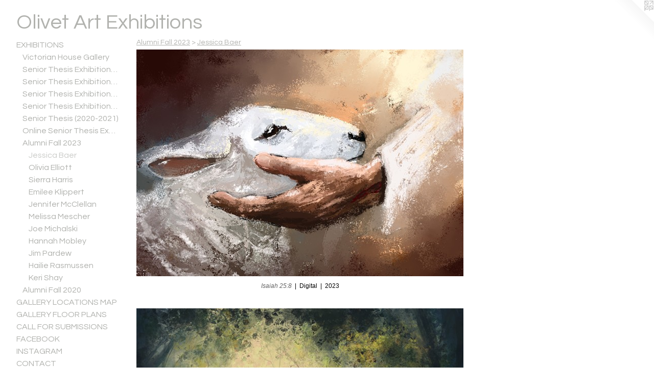

--- FILE ---
content_type: text/html;charset=utf-8
request_url: https://olivetartexhibitions.com/section/525133-Jessica%20Baer.html
body_size: 7301
content:
<!doctype html><html class="no-js p-section mobile-title-align--center has-mobile-menu-icon--left l-generic mobile-menu-align--center p-gallery "><head><meta charset="utf-8" /><meta content="IE=edge" http-equiv="X-UA-Compatible" /><meta http-equiv="X-OPP-Site-Id" content="67679" /><meta http-equiv="X-OPP-Revision" content="3285" /><meta http-equiv="X-OPP-Locke-Environment" content="production" /><meta http-equiv="X-OPP-Locke-Release" content="v0.0.141" /><title>Olivet Art Exhibitions</title><link rel="canonical" href="https://olivetartexhibitions.com/section/525133-Jessica%20Baer.html" /><meta content="website" property="og:type" /><meta property="og:url" content="https://olivetartexhibitions.com/section/525133-Jessica%20Baer.html" /><meta property="og:title" content="Jessica Baer" /><meta content="width=device-width, initial-scale=1" name="viewport" /><link type="text/css" rel="stylesheet" href="//cdnjs.cloudflare.com/ajax/libs/normalize/3.0.2/normalize.min.css" /><link type="text/css" rel="stylesheet" media="only all" href="//maxcdn.bootstrapcdn.com/font-awesome/4.3.0/css/font-awesome.min.css" /><link type="text/css" rel="stylesheet" media="not all and (min-device-width: 600px) and (min-device-height: 600px)" href="/release/locke/production/v0.0.141/css/small.css" /><link type="text/css" rel="stylesheet" media="only all and (min-device-width: 600px) and (min-device-height: 600px)" href="/release/locke/production/v0.0.141/css/large-generic.css" /><link type="text/css" rel="stylesheet" media="not all and (min-device-width: 600px) and (min-device-height: 600px)" href="/r17552718590000003285/css/small-site.css" /><link type="text/css" rel="stylesheet" media="only all and (min-device-width: 600px) and (min-device-height: 600px)" href="/r17552718590000003285/css/large-site.css" /><link type="text/css" rel="stylesheet" media="only all and (min-device-width: 600px) and (min-device-height: 600px)" href="//fonts.googleapis.com/css?family=Questrial" /><link type="text/css" rel="stylesheet" media="not all and (min-device-width: 600px) and (min-device-height: 600px)" href="//fonts.googleapis.com/css?family=Questrial&amp;text=MENUHomeXIBTOSGALRY%20CPFKatrilshdyuvxbn" /><script>window.OPP = window.OPP || {};
OPP.modernMQ = 'only all';
OPP.smallMQ = 'not all and (min-device-width: 600px) and (min-device-height: 600px)';
OPP.largeMQ = 'only all and (min-device-width: 600px) and (min-device-height: 600px)';
OPP.downURI = '/x/6/7/9/67679/.down';
OPP.gracePeriodURI = '/x/6/7/9/67679/.grace_period';
OPP.imgL = function (img) {
  !window.lazySizes && img.onerror();
};
OPP.imgE = function (img) {
  img.onerror = img.onload = null;
  img.src = img.getAttribute('data-src');
  //img.srcset = img.getAttribute('data-srcset');
};</script><script src="/release/locke/production/v0.0.141/js/modernizr.js"></script><script src="/release/locke/production/v0.0.141/js/masonry.js"></script><script src="/release/locke/production/v0.0.141/js/respimage.js"></script><script src="/release/locke/production/v0.0.141/js/ls.aspectratio.js"></script><script src="/release/locke/production/v0.0.141/js/lazysizes.js"></script><script src="/release/locke/production/v0.0.141/js/large.js"></script><script>if (!Modernizr.mq('only all')) { document.write('<link type="text/css" rel="stylesheet" href="/release/locke/production/v0.0.141/css/minimal.css">') }</script></head><body><a class=" logo hidden--small" href="http://otherpeoplespixels.com/ref/olivetartexhibitions.com" title="Website by OtherPeoplesPixels" target="_blank"></a><header id="header"><a class=" site-title" href="/home.html"><span class=" site-title-text u-break-word">Olivet Art Exhibitions</span><div class=" site-title-media"></div></a><a id="mobile-menu-icon" class="mobile-menu-icon hidden--no-js hidden--large"><svg viewBox="0 0 21 17" width="21" height="17" fill="currentColor"><rect x="0" y="0" width="21" height="3" rx="0"></rect><rect x="0" y="7" width="21" height="3" rx="0"></rect><rect x="0" y="14" width="21" height="3" rx="0"></rect></svg></a></header><nav class=" hidden--large"><ul class=" site-nav"><li class="nav-item nav-home "><a class="nav-link " href="/home.html">Home</a></li><li class="nav-item expanded nav-museum "><a class="nav-link " href="/section/492400.html">EXHIBITIONS</a><ul><li class="nav-item expanded nav-museum "><a class="nav-link " href="/section/492401-Victorian%20House%20Gallery.html">Victorian House Gallery</a><ul><li class="nav-gallery nav-item "><a class="nav-link " href="/section/542275-This%20Ordinary%20Radiance%3a%20Paintings%20by%20Joel%20Sheesley.html">This Ordinary Radiance: Paintings by Joel Sheesley</a></li><li class="nav-gallery nav-item "><a class="nav-link " href="/section/542274-Life%20Through%20The%20Lens%3a%20A%20Photographic%20Retrospective%20by%20Bill%20%22BJ%22%20Jurevich.html">Life Through The Lens: A Photographic Retrospective by Bill "BJ" Jurevich</a></li><li class="nav-gallery nav-item "><a class="nav-link " href="/section/536222-Bill%20Greiner%20Watercolors.html">Bill Greiner Watercolors</a></li><li class="nav-gallery nav-item "><a class="nav-link " href="/section/536221-Kristin%20Neufarth%20Cheney%3a%20Cultivating%2c%20Refining%2c%20Breathing.html">Kristin Neufarth Cheney: Cultivating, Refining, Breathing</a></li><li class="nav-gallery nav-item "><a class="nav-link " href="/section/532445-Debbie%20Burk%3a%20Bide%20and%20Seek.html">Debbie Burk: Bide and Seek</a></li><li class="nav-gallery nav-item "><a class="nav-link " href="/section/528291-Hannah%20Mobley%3a%20Collections.html">Hannah Mobley: Collections</a></li><li class="nav-gallery nav-item "><a class="nav-link " href="/section/527266-L%2eM%2e%20Beatty%3a%20post%20scripts.html">L.M. Beatty: post scripts</a></li><li class="nav-gallery nav-item "><a class="nav-link " href="/section/524965-William%20Porter%3a%20Midwest%20Alterations.html">William Porter: Midwest Alterations</a></li><li class="nav-gallery nav-item "><a class="nav-link " href="/section/524463-Kameron%20Robinson%3a%20Empty%20But%20Solid.html">Kameron Robinson: Empty But Solid</a></li><li class="nav-gallery nav-item "><a class="nav-link " href="/section/521403-Materialist%20Methodists%3a%20Ceramic%20Highlights%20from%20Olivet%27s%20Wesleyana%20Collection.html">Materialist Methodists: Ceramic Highlights from Olivet's Wesleyana Collection</a></li><li class="nav-gallery nav-item "><a class="nav-link " href="/section/518650-Natalija%20Mijatovic%3a%20Quiet%20Garden.html">Natalija Mijatovic: Quiet Garden</a></li><li class="nav-gallery nav-item "><a class="nav-link " href="/section/515940-Jessica%20Peterson%3a%20Habitat.html">Jessica Peterson: Habitat</a></li><li class="nav-gallery nav-item "><a class="nav-link " href="/section/515939-Brittany%20Gregory%3a%20Revival.html">Brittany Gregory: Revival</a></li><li class="nav-gallery nav-item "><a class="nav-link " href="/section/511707-Angela%20Dieffenbach%3a%20Microbial%20Mind.html">Angela Dieffenbach: Microbial Mind</a></li><li class="nav-gallery nav-item "><a class="nav-link " href="/section/509970-The%20Colorful%20State%3a%20Watercolors%20and%20Lithographs%20from%20New%20Mexico%20by%20Perry%20Obee.html">The Colorful State: Watercolors and Lithographs from New Mexico by Perry Obee</a></li><li class="nav-gallery nav-item "><a class="nav-link " href="/section/508543-Carmen%20Flores%3a%20Not%20Me%2e%2e%2e.html">Carmen Flores: Not Me...</a></li><li class="nav-gallery nav-item "><a class="nav-link " href="/section/506501-Dymphna%20de%20Wild%3a%20Connecting%20Fragments.html">Dymphna de Wild: Connecting Fragments</a></li><li class="nav-gallery nav-item "><a class="nav-link " href="/section/503363-Laura%20Mosquera%3a%20Hold%20Tight%20and%20Let%20Go.html">Laura Mosquera: Hold Tight and Let Go</a></li><li class="nav-gallery nav-item "><a class="nav-link " href="/section/500325-Meg%20Pierce%3a%20SanctuaryJanuary%2021%20%e2%80%93%20April%2022%2c%202021.html">Meg Pierce: Sanctuary
January 21 – April 22, 2021</a></li><li class="nav-gallery nav-item "><a class="nav-link " href="/section/500324-Tracie%20Cheng%3a%20In%20the%20Scale%20of%20Everything%202%2e1-3%2e15%20%28Online%20Artist%20Interview%20posted%20Feb%2e%2020%29.html">Tracie Cheng: In the Scale of Everything 
2.1-3.15 (Online Artist Interview posted Feb. 20)</a></li><li class="nav-gallery nav-item "><a class="nav-link " href="/section/497502-Kirsten%20Moran%3a%20Finding%20the%20Way%20Home.html">Kirsten Moran: Finding the Way Home</a></li><li class="nav-gallery nav-item "><a class="nav-link " href="/section/496408-Gwendolyn%20Zabicki%3a%20In%20A%20Room%20With%20Many%20Windows.html">Gwendolyn Zabicki: In A Room With Many Windows</a></li><li class="nav-gallery nav-item "><a class="nav-link " href="/section/492763-Kenny%20Jensen%3a%20Although%20I%20Am%20Not%20You%2c%20I%20Am%20Not%20Other%20Than%20You%20Either.html">Kenny Jensen: Although I Am Not You, I Am Not Other Than You Either</a></li><li class="nav-gallery nav-item "><a class="nav-link " href="/section/492764-William%20Haun%3a%20MAMPRUGU%3a%20Five%20Years%20in%20Ghana%27s%20Ancient%20Northern%20Kingdom.html">William Haun: MAMPRUGU: Five Years in Ghana's Ancient Northern Kingdom</a></li><li class="nav-gallery nav-item "><a class="nav-link " href="/section/492790-Nathan%20Beard%3a%20Cut%20and%20Paste.html">Nathan Beard: Cut and Paste</a></li><li class="nav-gallery nav-item "><a class="nav-link " href="/section/492762-Jennifer%20Small%3a%20Seeing%20My%20Everyday.html">Jennifer Small: Seeing My Everyday</a></li><li class="nav-gallery nav-item "><a class="nav-link " href="/section/492418-Karen%20Azarnia%3a%20Fragments.html">Karen Azarnia: Fragments</a></li><li class="nav-gallery nav-item "><a class="nav-link " href="/section/492761-Ryan%20Foster%3a%20Rootless%20Fruits.html">Ryan Foster: Rootless Fruits</a></li><li class="nav-gallery nav-item "><a class="nav-link " href="/section/492738-Alicia%20Forestall-Boehm%3a%20Leaving%20the%20Noise%20Behind.html">Alicia Forestall-Boehm: Leaving the Noise Behind</a></li></ul></li><li class="nav-item expanded nav-museum "><a class="nav-link " href="/section/537042-Senior%20Thesis%20Exhibitions%20%282024-2025%29.html">Senior Thesis Exhibitions (2024-2025)</a><ul><li class="nav-gallery nav-item "><a class="nav-link " href="/section/537043-Hannah%20Antkoviak.html">Hannah Antkoviak</a></li><li class="nav-gallery nav-item "><a class="nav-link " href="/section/537044-Julie%20Appleton.html">Julie Appleton</a></li><li class="nav-gallery nav-item "><a class="nav-link " href="/section/538975-Carissa%20Bombardiere.html">Carissa Bombardiere</a></li><li class="nav-gallery nav-item "><a class="nav-link " href="/section/538977-Victoria%20Cisney.html">Victoria Cisney</a></li><li class="nav-gallery nav-item "><a class="nav-link " href="/section/538980-Aubrey%20Finger.html">Aubrey Finger</a></li><li class="nav-gallery nav-item "><a class="nav-link " href="/artwork/5371082-Promotional%20Image.html">Stella Gordon</a></li><li class="nav-gallery nav-item "><a class="nav-link " href="/artwork/5371421-Artist%20Talk.html">Faith Horn</a></li></ul></li><li class="nav-item expanded nav-museum "><a class="nav-link " href="/section/527379-Thesis%20Exhibitions%20%282023-2024%29.html">Senior Thesis Exhibitions (2023-2024)</a><ul><li class="nav-gallery nav-item "><a class="nav-link " href="/section/529369-Crystal%20Coffey.html">Crystal Coffey</a></li><li class="nav-gallery nav-item "><a class="nav-link " href="/section/529370-Matthew%20Diedrich.html">Matthew Diedrich</a></li><li class="nav-gallery nav-item "><a class="nav-link " href="/section/529374-Emmalee%20Dorsey.html">Emmalee Dorsey</a></li><li class="nav-gallery nav-item "><a class="nav-link " href="/section/529375-Elizabeth%20Gibson.html">Elizabeth Gibson</a></li><li class="nav-gallery nav-item "><a class="nav-link " href="/section/529412-Raquel%20Gonzalez.html">Raquel Gonzalez</a></li><li class="nav-gallery nav-item "><a class="nav-link " href="/section/529413-Isabelle%20Hammond.html">Isabelle Hammond</a></li><li class="nav-gallery nav-item "><a class="nav-link " href="/section/529414-Alex%20Howland.html">Alex Howland</a></li><li class="nav-gallery nav-item "><a class="nav-link " href="/section/529415-Jennie%20Lyons.html">Jennie Lyons</a></li><li class="nav-gallery nav-item "><a class="nav-link " href="/section/529416-Emma%20Oehler.html">Emma Oehler</a></li><li class="nav-gallery nav-item "><a class="nav-link " href="/section/529417-Katie%20Raspolich.html">Katie Raspolich</a></li><li class="nav-gallery nav-item "><a class="nav-link " href="/section/529418-Andi%20Ritter.html">Andi Ritter</a></li><li class="nav-gallery nav-item "><a class="nav-link " href="/section/529624-Lochlyn%20Stadt.html">Lochlyn Stadt</a></li><li class="nav-gallery nav-item "><a class="nav-link " href="/section/529419-Emma%20Williams.html">Emma Williams</a></li></ul></li><li class="nav-item expanded nav-museum "><a class="nav-link " href="/section/521326-Thesis%20Exhibitions%20%282022-2023%29.html">Senior Thesis Exhibitions (2022-2023)</a><ul><li class="nav-gallery nav-item "><a class="nav-link " href="/section/521328-Andrew%20Cantu.html">Andrew Cantu</a></li><li class="nav-gallery nav-item "><a class="nav-link " href="/section/521330-Alexander%20Fischer.html">Alexander Fischer</a></li><li class="nav-gallery nav-item "><a class="nav-link " href="/section/521332-Sierra%20Harris.html">Sierra Harris</a></li><li class="nav-gallery nav-item "><a class="nav-link " href="/section/521333-Olivia%20Leid.html">Olivia Leid</a></li><li class="nav-gallery nav-item "><a class="nav-link " href="/section/521334-Melissa%20Mescher.html">Melissa Mescher</a></li><li class="nav-gallery nav-item "><a class="nav-link " href="/section/521327-Micah%20Neeld.html">Micah Neeld</a></li><li class="nav-gallery nav-item "><a class="nav-link " href="/section/521335-Shannon%20Rajchel.html">Shannon Rajchel</a></li><li class="nav-gallery nav-item "><a class="nav-link " href="/section/521336-Halee%20Santiago.html">Halee Santiago</a></li><li class="nav-gallery nav-item "><a class="nav-link " href="/section/521337-Noah%20Sears.html">Noah Sears</a></li><li class="nav-gallery nav-item "><a class="nav-link " href="/section/521341-Shalinda%20Shannan.html">Shalinda Shannan</a></li><li class="nav-gallery nav-item "><a class="nav-link " href="/section/521340-Benjamin%20Streightiff.html">Benjamin Streightiff</a></li><li class="nav-gallery nav-item "><a class="nav-link " href="/section/521339-Madison%20Thompson.html">Madison Thompson</a></li><li class="nav-gallery nav-item "><a class="nav-link " href="/section/521973-Elizabeth%20Treadway.html">Elizabeth Treadway</a></li></ul></li><li class="nav-item expanded nav-museum "><a class="nav-link " href="/section/510316-Thesis%20Exhibitions%20%282021-2022%29.html">Senior Thesis Exhibitions (2021-2022)</a><ul><li class="nav-gallery nav-item "><a class="nav-link " href="/section/510723-Jessica%20Baer.html">Jessica Baer</a></li><li class="nav-gallery nav-item "><a class="nav-link " href="/section/510320-Bekah%20Barbeau.html">Bekah Barbeau</a></li><li class="nav-gallery nav-item "><a class="nav-link " href="/section/511859-Chloe%20Bogicevic.html">Chloe Bogicevic</a></li><li class="nav-gallery nav-item "><a class="nav-link " href="/section/510722-Sarah%20Breinig.html">Sarah Breinig</a></li><li class="nav-gallery nav-item "><a class="nav-link " href="/section/510322-Morgan%20Doolittle.html">Morgan Doolittle</a></li><li class="nav-gallery nav-item "><a class="nav-link " href="/section/510725-Rebecca%20Hay.html">Rebecca Hay</a></li><li class="nav-gallery nav-item "><a class="nav-link " href="/section/511863-Tambryn%20Hecox.html">Tambryn Hecox</a></li><li class="nav-gallery nav-item "><a class="nav-link " href="/section/511868-Nicole%20Krusza.html">Nicole Krusza</a></li><li class="nav-gallery nav-item "><a class="nav-link " href="/section/510319-Hope%20Mayo.html">Hope Tarleton</a></li><li class="nav-gallery nav-item "><a class="nav-link " href="/section/510321-Nora%20McCabe.html">Nora McCabe</a></li><li class="nav-gallery nav-item "><a class="nav-link " href="/section/511907-Raegan%20Pedersen.html">Raegan Pedersen</a></li><li class="nav-gallery nav-item "><a class="nav-link " href="/section/510323-Natalie%20Schuitema.html">Natalie Schuitema</a></li><li class="nav-gallery nav-item "><a class="nav-link " href="/section/510317-Heather%20Simpson.html">Heather Simpson</a></li><li class="nav-gallery nav-item "><a class="nav-link " href="/section/511901-Delaney%20Sutton.html">Delaney Sutton</a></li><li class="nav-gallery nav-item "><a class="nav-link " href="/section/511749-Kaleigh%20Wilson.html">Kaleigh Wilson</a></li></ul></li><li class="nav-item expanded nav-museum "><a class="nav-link " href="/section/500206-Senior%20Thesis%20Exhibitions%20%282020-2021%29.html">Senior Thesis (2020-2021)</a><ul><li class="nav-gallery nav-item "><a class="nav-link " href="/section/500219-Emma%20Abraham.html">Emma Abraham</a></li><li class="nav-gallery nav-item "><a class="nav-link " href="/section/500222-Lillian%20Brown.html">Lillian Brown</a></li><li class="nav-gallery nav-item "><a class="nav-link " href="/section/503108-Justin%20Breuker.html">Justin Breuker</a></li><li class="nav-gallery nav-item "><a class="nav-link " href="/section/500223-Maddie%20English.html">Maddie English</a></li><li class="nav-gallery nav-item "><a class="nav-link " href="/section/500209-Hope%20Everding.html">Hope Everding</a></li><li class="nav-gallery nav-item "><a class="nav-link " href="/section/500215-Kylie%20Festen.html">Kylie Festen</a></li><li class="nav-gallery nav-item "><a class="nav-link " href="/section/503392-Andrew%20Geiger.html">Andrew Geiger</a></li><li class="nav-gallery nav-item "><a class="nav-link " href="/section/500221-Mary%20Griggs.html">Mary Griggs</a></li><li class="nav-gallery nav-item "><a class="nav-link " href="/section/500210-Elizabeth%20Kijowski.html">Elizabeth Kijowski</a></li><li class="nav-gallery nav-item "><a class="nav-link " href="/section/500208-Jamie%20Kuiken.html">Jamie Kuiken</a></li><li class="nav-gallery nav-item "><a class="nav-link " href="/section/500211-Devaughn%20McDonald.html">Devaughn McDonald</a></li><li class="nav-gallery nav-item "><a class="nav-link " href="/section/500217-Alison%20McHugh.html">Alison McHugh</a></li><li class="nav-gallery nav-item "><a class="nav-link " href="/section/503030-Maci%20Montgomery.html">Maci Montgomery</a></li><li class="nav-gallery nav-item "><a class="nav-link " href="/section/500218-Newman%20Migner.html">Newman Migner</a></li><li class="nav-gallery nav-item "><a class="nav-link " href="/section/500216-Skylar%20O%27Bryant.html">Skylar O'Bryant</a></li><li class="nav-gallery nav-item "><a class="nav-link " href="/section/500214-Jaryn%20Pellant.html">Jaryn Pellant</a></li><li class="nav-gallery nav-item "><a class="nav-link " href="/section/500207-Eazel%20Perez-Lopez.html">Eazel Perez-Lopez</a></li><li class="nav-gallery nav-item "><a class="nav-link " href="/section/500212-Hailie%20Rasmussen.html">Hailie Rasmussen</a></li><li class="nav-gallery nav-item "><a class="nav-link " href="/section/500220-Aubrey%20Thornsbury.html">Aubrey Thornsbury</a></li><li class="nav-gallery nav-item "><a class="nav-link " href="/section/500213-Karlie%20Westmoreland.html">Karlie Westmoreland</a></li></ul></li><li class="nav-item expanded nav-museum "><a class="nav-link " href="/section/492403-Online%20Senior%20Thesis%20Exhibitions%20%28Spring%202020%29.html">Online Senior Thesis Exhibitions (Spring 2020)</a><ul><li class="nav-gallery nav-item "><a class="nav-link " href="/section/492623-Marcella%20Axelrad.html">Marcella Axelrad</a></li><li class="nav-gallery nav-item "><a class="nav-link " href="/section/492630-Tomlyn%20Brza.html">Tomlyn Brza</a></li><li class="nav-gallery nav-item "><a class="nav-link " href="/section/492625-Michelle%20Elizondo.html">Michelle Elizondo</a></li><li class="nav-gallery nav-item "><a class="nav-link " href="/section/492631-Tori%20Fox.html">Tori Fox</a></li><li class="nav-gallery nav-item "><a class="nav-link " href="/section/492620-Bethany%20Hofer.html">Bethany Hofer</a></li><li class="nav-gallery nav-item "><a class="nav-link " href="/section/492624-Meg%20Kettelkamp.html">Meg Kettelkamp
</a></li><li class="nav-gallery nav-item "><a class="nav-link " href="/section/492622-Josh%20Mettille.html">Josh Mettille</a></li><li class="nav-gallery nav-item "><a class="nav-link " href="/section/492621-Brittany%20Nush.html">Brittany Nush</a></li><li class="nav-gallery nav-item "><a class="nav-link " href="/section/492629-Sarah%20Scott.html">Sarah Scott</a></li><li class="nav-gallery nav-item "><a class="nav-link " href="/section/492628-Rachel%20Thompson.html">Rachel Thompson</a></li><li class="nav-gallery nav-item "><a class="nav-link " href="/section/492626-Miranda%20Walters.html">Miranda Walters</a></li></ul></li><li class="nav-item expanded nav-museum "><a class="nav-link " href="/section/525083-Alumni%20Fall%202023.html">Alumni Fall 2023</a><ul><li class="nav-gallery nav-item expanded "><a class="selected nav-link " href="/section/525133-Jessica%20Baer.html">Jessica Baer</a></li><li class="nav-gallery nav-item expanded "><a class="nav-link " href="/section/525134-Olivia%20Elliott.html">Olivia Elliott</a></li><li class="nav-gallery nav-item expanded "><a class="nav-link " href="/artwork/5193776-Amelia.html">Sierra Harris</a></li><li class="nav-gallery nav-item expanded "><a class="nav-link " href="/section/525136-Emilee%20Klippert.html">Emilee Klippert</a></li><li class="nav-gallery nav-item expanded "><a class="nav-link " href="/section/525145-Jennifer%20McClellan.html">Jennifer McClellan</a></li><li class="nav-gallery nav-item expanded "><a class="nav-link " href="/artwork/5194266-Penny%20%26%20Daisy%20relaxing%20together.html">Melissa Mescher</a></li><li class="nav-gallery nav-item expanded "><a class="nav-link " href="/section/525143-Joe%20Michalski.html">Joe Michalski</a></li><li class="nav-gallery nav-item expanded "><a class="nav-link " href="/section/525142-Hannah%20Mobley.html">Hannah Mobley</a></li><li class="nav-gallery nav-item expanded "><a class="nav-link " href="/section/525139-Jim%20Pardew.html">Jim Pardew</a></li><li class="nav-gallery nav-item expanded "><a class="nav-link " href="/section/525138-Hailie%20Rasmussen.html">Hailie Rasmussen</a></li><li class="nav-gallery nav-item expanded "><a class="nav-link " href="/section/525137-Keri%20Shay.html">Keri Shay</a></li></ul></li><li class="nav-item expanded nav-museum "><a class="nav-link " href="/section/497473-Alumni%20Exhibition%20Fall%202020.html">Alumni Fall 2020</a><ul><li class="nav-gallery nav-item "><a class="nav-link " href="/section/497485-Emily%20Alger-Gieselman.html">Emily Alger-Gieselman</a></li><li class="nav-gallery nav-item "><a class="nav-link " href="/section/497539-Mary%20Bass.html">Mary Bass</a></li><li class="nav-gallery nav-item "><a class="nav-link " href="/artwork/4813851-Food%20for%20Fuel.html">Alan Close</a></li><li class="nav-gallery nav-item "><a class="nav-link " href="/section/497476-Row%20Gebre.html">Row Gebre</a></li><li class="nav-gallery nav-item "><a class="nav-link " href="/section/497486-Brianna%20Hubbard.html">Brianna Hubbard</a></li><li class="nav-gallery nav-item "><a class="nav-link " href="/section/497590-Sarah%20Quealy.html">Sarah Quealy</a></li><li class="nav-gallery nav-item "><a class="nav-link " href="/section/497484-Matt%20Reynolds.html">Matt Reynolds</a></li><li class="nav-gallery nav-item "><a class="nav-link " href="/section/497627-Ian%20Soper.html">Ian Soper</a></li></ul></li></ul></li><li class="nav-pdf3 nav-item "><a target="_blank" class="nav-link " href="//img-cache.oppcdn.com/fixed/67679/assets/ZoDnPXH9r17uA8pi.pdf">GALLERY LOCATIONS MAP</a></li><li class="nav-item nav-pdf1 "><a target="_blank" class="nav-link " href="//img-cache.oppcdn.com/fixed/67679/assets/2Hegu8x33559wjKk.pdf">GALLERY FLOOR PLANS</a></li><li class="nav-item nav-pdf2 "><a target="_blank" class="nav-link " href="//img-cache.oppcdn.com/fixed/67679/assets/bfl0p0sO9ekvWpfB.pdf">CALL FOR SUBMISSIONS</a></li><li class="nav-outside1 nav-item "><a target="_blank" class="nav-link " href="https://www.facebook.com/OlivetArtDepartment/">FACEBOOK</a></li><li class="nav-item nav-outside2 "><a target="_blank" class="nav-link " href="https://www.instagram.com/olivetartdept/">INSTAGRAM</a></li><li class="nav-item nav-contact "><a class="nav-link " href="/contact.html">CONTACT</a></li><li class="nav-links nav-item "><a class="nav-link " href="/links.html">FACULTY LINKS</a></li><li class="nav-item nav-outside0 "><a target="_blank" class="nav-link " href="https://www.olivet.edu/art">ONU</a></li><li class="nav-pdf4 nav-item "><a target="_blank" class="nav-link " href="//img-cache.oppcdn.com/fixed/67679/assets/4VRhQtJt6hdEWidQ.pdf">Materialist Methodists Gallery Guide</a></li></ul></nav><div class=" content"><nav class=" hidden--small" id="nav"><header><a class=" site-title" href="/home.html"><span class=" site-title-text u-break-word">Olivet Art Exhibitions</span><div class=" site-title-media"></div></a></header><ul class=" site-nav"><li class="nav-item nav-home "><a class="nav-link " href="/home.html">Home</a></li><li class="nav-item expanded nav-museum "><a class="nav-link " href="/section/492400.html">EXHIBITIONS</a><ul><li class="nav-item expanded nav-museum "><a class="nav-link " href="/section/492401-Victorian%20House%20Gallery.html">Victorian House Gallery</a><ul><li class="nav-gallery nav-item "><a class="nav-link " href="/section/542275-This%20Ordinary%20Radiance%3a%20Paintings%20by%20Joel%20Sheesley.html">This Ordinary Radiance: Paintings by Joel Sheesley</a></li><li class="nav-gallery nav-item "><a class="nav-link " href="/section/542274-Life%20Through%20The%20Lens%3a%20A%20Photographic%20Retrospective%20by%20Bill%20%22BJ%22%20Jurevich.html">Life Through The Lens: A Photographic Retrospective by Bill "BJ" Jurevich</a></li><li class="nav-gallery nav-item "><a class="nav-link " href="/section/536222-Bill%20Greiner%20Watercolors.html">Bill Greiner Watercolors</a></li><li class="nav-gallery nav-item "><a class="nav-link " href="/section/536221-Kristin%20Neufarth%20Cheney%3a%20Cultivating%2c%20Refining%2c%20Breathing.html">Kristin Neufarth Cheney: Cultivating, Refining, Breathing</a></li><li class="nav-gallery nav-item "><a class="nav-link " href="/section/532445-Debbie%20Burk%3a%20Bide%20and%20Seek.html">Debbie Burk: Bide and Seek</a></li><li class="nav-gallery nav-item "><a class="nav-link " href="/section/528291-Hannah%20Mobley%3a%20Collections.html">Hannah Mobley: Collections</a></li><li class="nav-gallery nav-item "><a class="nav-link " href="/section/527266-L%2eM%2e%20Beatty%3a%20post%20scripts.html">L.M. Beatty: post scripts</a></li><li class="nav-gallery nav-item "><a class="nav-link " href="/section/524965-William%20Porter%3a%20Midwest%20Alterations.html">William Porter: Midwest Alterations</a></li><li class="nav-gallery nav-item "><a class="nav-link " href="/section/524463-Kameron%20Robinson%3a%20Empty%20But%20Solid.html">Kameron Robinson: Empty But Solid</a></li><li class="nav-gallery nav-item "><a class="nav-link " href="/section/521403-Materialist%20Methodists%3a%20Ceramic%20Highlights%20from%20Olivet%27s%20Wesleyana%20Collection.html">Materialist Methodists: Ceramic Highlights from Olivet's Wesleyana Collection</a></li><li class="nav-gallery nav-item "><a class="nav-link " href="/section/518650-Natalija%20Mijatovic%3a%20Quiet%20Garden.html">Natalija Mijatovic: Quiet Garden</a></li><li class="nav-gallery nav-item "><a class="nav-link " href="/section/515940-Jessica%20Peterson%3a%20Habitat.html">Jessica Peterson: Habitat</a></li><li class="nav-gallery nav-item "><a class="nav-link " href="/section/515939-Brittany%20Gregory%3a%20Revival.html">Brittany Gregory: Revival</a></li><li class="nav-gallery nav-item "><a class="nav-link " href="/section/511707-Angela%20Dieffenbach%3a%20Microbial%20Mind.html">Angela Dieffenbach: Microbial Mind</a></li><li class="nav-gallery nav-item "><a class="nav-link " href="/section/509970-The%20Colorful%20State%3a%20Watercolors%20and%20Lithographs%20from%20New%20Mexico%20by%20Perry%20Obee.html">The Colorful State: Watercolors and Lithographs from New Mexico by Perry Obee</a></li><li class="nav-gallery nav-item "><a class="nav-link " href="/section/508543-Carmen%20Flores%3a%20Not%20Me%2e%2e%2e.html">Carmen Flores: Not Me...</a></li><li class="nav-gallery nav-item "><a class="nav-link " href="/section/506501-Dymphna%20de%20Wild%3a%20Connecting%20Fragments.html">Dymphna de Wild: Connecting Fragments</a></li><li class="nav-gallery nav-item "><a class="nav-link " href="/section/503363-Laura%20Mosquera%3a%20Hold%20Tight%20and%20Let%20Go.html">Laura Mosquera: Hold Tight and Let Go</a></li><li class="nav-gallery nav-item "><a class="nav-link " href="/section/500325-Meg%20Pierce%3a%20SanctuaryJanuary%2021%20%e2%80%93%20April%2022%2c%202021.html">Meg Pierce: Sanctuary
January 21 – April 22, 2021</a></li><li class="nav-gallery nav-item "><a class="nav-link " href="/section/500324-Tracie%20Cheng%3a%20In%20the%20Scale%20of%20Everything%202%2e1-3%2e15%20%28Online%20Artist%20Interview%20posted%20Feb%2e%2020%29.html">Tracie Cheng: In the Scale of Everything 
2.1-3.15 (Online Artist Interview posted Feb. 20)</a></li><li class="nav-gallery nav-item "><a class="nav-link " href="/section/497502-Kirsten%20Moran%3a%20Finding%20the%20Way%20Home.html">Kirsten Moran: Finding the Way Home</a></li><li class="nav-gallery nav-item "><a class="nav-link " href="/section/496408-Gwendolyn%20Zabicki%3a%20In%20A%20Room%20With%20Many%20Windows.html">Gwendolyn Zabicki: In A Room With Many Windows</a></li><li class="nav-gallery nav-item "><a class="nav-link " href="/section/492763-Kenny%20Jensen%3a%20Although%20I%20Am%20Not%20You%2c%20I%20Am%20Not%20Other%20Than%20You%20Either.html">Kenny Jensen: Although I Am Not You, I Am Not Other Than You Either</a></li><li class="nav-gallery nav-item "><a class="nav-link " href="/section/492764-William%20Haun%3a%20MAMPRUGU%3a%20Five%20Years%20in%20Ghana%27s%20Ancient%20Northern%20Kingdom.html">William Haun: MAMPRUGU: Five Years in Ghana's Ancient Northern Kingdom</a></li><li class="nav-gallery nav-item "><a class="nav-link " href="/section/492790-Nathan%20Beard%3a%20Cut%20and%20Paste.html">Nathan Beard: Cut and Paste</a></li><li class="nav-gallery nav-item "><a class="nav-link " href="/section/492762-Jennifer%20Small%3a%20Seeing%20My%20Everyday.html">Jennifer Small: Seeing My Everyday</a></li><li class="nav-gallery nav-item "><a class="nav-link " href="/section/492418-Karen%20Azarnia%3a%20Fragments.html">Karen Azarnia: Fragments</a></li><li class="nav-gallery nav-item "><a class="nav-link " href="/section/492761-Ryan%20Foster%3a%20Rootless%20Fruits.html">Ryan Foster: Rootless Fruits</a></li><li class="nav-gallery nav-item "><a class="nav-link " href="/section/492738-Alicia%20Forestall-Boehm%3a%20Leaving%20the%20Noise%20Behind.html">Alicia Forestall-Boehm: Leaving the Noise Behind</a></li></ul></li><li class="nav-item expanded nav-museum "><a class="nav-link " href="/section/537042-Senior%20Thesis%20Exhibitions%20%282024-2025%29.html">Senior Thesis Exhibitions (2024-2025)</a><ul><li class="nav-gallery nav-item "><a class="nav-link " href="/section/537043-Hannah%20Antkoviak.html">Hannah Antkoviak</a></li><li class="nav-gallery nav-item "><a class="nav-link " href="/section/537044-Julie%20Appleton.html">Julie Appleton</a></li><li class="nav-gallery nav-item "><a class="nav-link " href="/section/538975-Carissa%20Bombardiere.html">Carissa Bombardiere</a></li><li class="nav-gallery nav-item "><a class="nav-link " href="/section/538977-Victoria%20Cisney.html">Victoria Cisney</a></li><li class="nav-gallery nav-item "><a class="nav-link " href="/section/538980-Aubrey%20Finger.html">Aubrey Finger</a></li><li class="nav-gallery nav-item "><a class="nav-link " href="/artwork/5371082-Promotional%20Image.html">Stella Gordon</a></li><li class="nav-gallery nav-item "><a class="nav-link " href="/artwork/5371421-Artist%20Talk.html">Faith Horn</a></li></ul></li><li class="nav-item expanded nav-museum "><a class="nav-link " href="/section/527379-Thesis%20Exhibitions%20%282023-2024%29.html">Senior Thesis Exhibitions (2023-2024)</a><ul><li class="nav-gallery nav-item "><a class="nav-link " href="/section/529369-Crystal%20Coffey.html">Crystal Coffey</a></li><li class="nav-gallery nav-item "><a class="nav-link " href="/section/529370-Matthew%20Diedrich.html">Matthew Diedrich</a></li><li class="nav-gallery nav-item "><a class="nav-link " href="/section/529374-Emmalee%20Dorsey.html">Emmalee Dorsey</a></li><li class="nav-gallery nav-item "><a class="nav-link " href="/section/529375-Elizabeth%20Gibson.html">Elizabeth Gibson</a></li><li class="nav-gallery nav-item "><a class="nav-link " href="/section/529412-Raquel%20Gonzalez.html">Raquel Gonzalez</a></li><li class="nav-gallery nav-item "><a class="nav-link " href="/section/529413-Isabelle%20Hammond.html">Isabelle Hammond</a></li><li class="nav-gallery nav-item "><a class="nav-link " href="/section/529414-Alex%20Howland.html">Alex Howland</a></li><li class="nav-gallery nav-item "><a class="nav-link " href="/section/529415-Jennie%20Lyons.html">Jennie Lyons</a></li><li class="nav-gallery nav-item "><a class="nav-link " href="/section/529416-Emma%20Oehler.html">Emma Oehler</a></li><li class="nav-gallery nav-item "><a class="nav-link " href="/section/529417-Katie%20Raspolich.html">Katie Raspolich</a></li><li class="nav-gallery nav-item "><a class="nav-link " href="/section/529418-Andi%20Ritter.html">Andi Ritter</a></li><li class="nav-gallery nav-item "><a class="nav-link " href="/section/529624-Lochlyn%20Stadt.html">Lochlyn Stadt</a></li><li class="nav-gallery nav-item "><a class="nav-link " href="/section/529419-Emma%20Williams.html">Emma Williams</a></li></ul></li><li class="nav-item expanded nav-museum "><a class="nav-link " href="/section/521326-Thesis%20Exhibitions%20%282022-2023%29.html">Senior Thesis Exhibitions (2022-2023)</a><ul><li class="nav-gallery nav-item "><a class="nav-link " href="/section/521328-Andrew%20Cantu.html">Andrew Cantu</a></li><li class="nav-gallery nav-item "><a class="nav-link " href="/section/521330-Alexander%20Fischer.html">Alexander Fischer</a></li><li class="nav-gallery nav-item "><a class="nav-link " href="/section/521332-Sierra%20Harris.html">Sierra Harris</a></li><li class="nav-gallery nav-item "><a class="nav-link " href="/section/521333-Olivia%20Leid.html">Olivia Leid</a></li><li class="nav-gallery nav-item "><a class="nav-link " href="/section/521334-Melissa%20Mescher.html">Melissa Mescher</a></li><li class="nav-gallery nav-item "><a class="nav-link " href="/section/521327-Micah%20Neeld.html">Micah Neeld</a></li><li class="nav-gallery nav-item "><a class="nav-link " href="/section/521335-Shannon%20Rajchel.html">Shannon Rajchel</a></li><li class="nav-gallery nav-item "><a class="nav-link " href="/section/521336-Halee%20Santiago.html">Halee Santiago</a></li><li class="nav-gallery nav-item "><a class="nav-link " href="/section/521337-Noah%20Sears.html">Noah Sears</a></li><li class="nav-gallery nav-item "><a class="nav-link " href="/section/521341-Shalinda%20Shannan.html">Shalinda Shannan</a></li><li class="nav-gallery nav-item "><a class="nav-link " href="/section/521340-Benjamin%20Streightiff.html">Benjamin Streightiff</a></li><li class="nav-gallery nav-item "><a class="nav-link " href="/section/521339-Madison%20Thompson.html">Madison Thompson</a></li><li class="nav-gallery nav-item "><a class="nav-link " href="/section/521973-Elizabeth%20Treadway.html">Elizabeth Treadway</a></li></ul></li><li class="nav-item expanded nav-museum "><a class="nav-link " href="/section/510316-Thesis%20Exhibitions%20%282021-2022%29.html">Senior Thesis Exhibitions (2021-2022)</a><ul><li class="nav-gallery nav-item "><a class="nav-link " href="/section/510723-Jessica%20Baer.html">Jessica Baer</a></li><li class="nav-gallery nav-item "><a class="nav-link " href="/section/510320-Bekah%20Barbeau.html">Bekah Barbeau</a></li><li class="nav-gallery nav-item "><a class="nav-link " href="/section/511859-Chloe%20Bogicevic.html">Chloe Bogicevic</a></li><li class="nav-gallery nav-item "><a class="nav-link " href="/section/510722-Sarah%20Breinig.html">Sarah Breinig</a></li><li class="nav-gallery nav-item "><a class="nav-link " href="/section/510322-Morgan%20Doolittle.html">Morgan Doolittle</a></li><li class="nav-gallery nav-item "><a class="nav-link " href="/section/510725-Rebecca%20Hay.html">Rebecca Hay</a></li><li class="nav-gallery nav-item "><a class="nav-link " href="/section/511863-Tambryn%20Hecox.html">Tambryn Hecox</a></li><li class="nav-gallery nav-item "><a class="nav-link " href="/section/511868-Nicole%20Krusza.html">Nicole Krusza</a></li><li class="nav-gallery nav-item "><a class="nav-link " href="/section/510319-Hope%20Mayo.html">Hope Tarleton</a></li><li class="nav-gallery nav-item "><a class="nav-link " href="/section/510321-Nora%20McCabe.html">Nora McCabe</a></li><li class="nav-gallery nav-item "><a class="nav-link " href="/section/511907-Raegan%20Pedersen.html">Raegan Pedersen</a></li><li class="nav-gallery nav-item "><a class="nav-link " href="/section/510323-Natalie%20Schuitema.html">Natalie Schuitema</a></li><li class="nav-gallery nav-item "><a class="nav-link " href="/section/510317-Heather%20Simpson.html">Heather Simpson</a></li><li class="nav-gallery nav-item "><a class="nav-link " href="/section/511901-Delaney%20Sutton.html">Delaney Sutton</a></li><li class="nav-gallery nav-item "><a class="nav-link " href="/section/511749-Kaleigh%20Wilson.html">Kaleigh Wilson</a></li></ul></li><li class="nav-item expanded nav-museum "><a class="nav-link " href="/section/500206-Senior%20Thesis%20Exhibitions%20%282020-2021%29.html">Senior Thesis (2020-2021)</a><ul><li class="nav-gallery nav-item "><a class="nav-link " href="/section/500219-Emma%20Abraham.html">Emma Abraham</a></li><li class="nav-gallery nav-item "><a class="nav-link " href="/section/500222-Lillian%20Brown.html">Lillian Brown</a></li><li class="nav-gallery nav-item "><a class="nav-link " href="/section/503108-Justin%20Breuker.html">Justin Breuker</a></li><li class="nav-gallery nav-item "><a class="nav-link " href="/section/500223-Maddie%20English.html">Maddie English</a></li><li class="nav-gallery nav-item "><a class="nav-link " href="/section/500209-Hope%20Everding.html">Hope Everding</a></li><li class="nav-gallery nav-item "><a class="nav-link " href="/section/500215-Kylie%20Festen.html">Kylie Festen</a></li><li class="nav-gallery nav-item "><a class="nav-link " href="/section/503392-Andrew%20Geiger.html">Andrew Geiger</a></li><li class="nav-gallery nav-item "><a class="nav-link " href="/section/500221-Mary%20Griggs.html">Mary Griggs</a></li><li class="nav-gallery nav-item "><a class="nav-link " href="/section/500210-Elizabeth%20Kijowski.html">Elizabeth Kijowski</a></li><li class="nav-gallery nav-item "><a class="nav-link " href="/section/500208-Jamie%20Kuiken.html">Jamie Kuiken</a></li><li class="nav-gallery nav-item "><a class="nav-link " href="/section/500211-Devaughn%20McDonald.html">Devaughn McDonald</a></li><li class="nav-gallery nav-item "><a class="nav-link " href="/section/500217-Alison%20McHugh.html">Alison McHugh</a></li><li class="nav-gallery nav-item "><a class="nav-link " href="/section/503030-Maci%20Montgomery.html">Maci Montgomery</a></li><li class="nav-gallery nav-item "><a class="nav-link " href="/section/500218-Newman%20Migner.html">Newman Migner</a></li><li class="nav-gallery nav-item "><a class="nav-link " href="/section/500216-Skylar%20O%27Bryant.html">Skylar O'Bryant</a></li><li class="nav-gallery nav-item "><a class="nav-link " href="/section/500214-Jaryn%20Pellant.html">Jaryn Pellant</a></li><li class="nav-gallery nav-item "><a class="nav-link " href="/section/500207-Eazel%20Perez-Lopez.html">Eazel Perez-Lopez</a></li><li class="nav-gallery nav-item "><a class="nav-link " href="/section/500212-Hailie%20Rasmussen.html">Hailie Rasmussen</a></li><li class="nav-gallery nav-item "><a class="nav-link " href="/section/500220-Aubrey%20Thornsbury.html">Aubrey Thornsbury</a></li><li class="nav-gallery nav-item "><a class="nav-link " href="/section/500213-Karlie%20Westmoreland.html">Karlie Westmoreland</a></li></ul></li><li class="nav-item expanded nav-museum "><a class="nav-link " href="/section/492403-Online%20Senior%20Thesis%20Exhibitions%20%28Spring%202020%29.html">Online Senior Thesis Exhibitions (Spring 2020)</a><ul><li class="nav-gallery nav-item "><a class="nav-link " href="/section/492623-Marcella%20Axelrad.html">Marcella Axelrad</a></li><li class="nav-gallery nav-item "><a class="nav-link " href="/section/492630-Tomlyn%20Brza.html">Tomlyn Brza</a></li><li class="nav-gallery nav-item "><a class="nav-link " href="/section/492625-Michelle%20Elizondo.html">Michelle Elizondo</a></li><li class="nav-gallery nav-item "><a class="nav-link " href="/section/492631-Tori%20Fox.html">Tori Fox</a></li><li class="nav-gallery nav-item "><a class="nav-link " href="/section/492620-Bethany%20Hofer.html">Bethany Hofer</a></li><li class="nav-gallery nav-item "><a class="nav-link " href="/section/492624-Meg%20Kettelkamp.html">Meg Kettelkamp
</a></li><li class="nav-gallery nav-item "><a class="nav-link " href="/section/492622-Josh%20Mettille.html">Josh Mettille</a></li><li class="nav-gallery nav-item "><a class="nav-link " href="/section/492621-Brittany%20Nush.html">Brittany Nush</a></li><li class="nav-gallery nav-item "><a class="nav-link " href="/section/492629-Sarah%20Scott.html">Sarah Scott</a></li><li class="nav-gallery nav-item "><a class="nav-link " href="/section/492628-Rachel%20Thompson.html">Rachel Thompson</a></li><li class="nav-gallery nav-item "><a class="nav-link " href="/section/492626-Miranda%20Walters.html">Miranda Walters</a></li></ul></li><li class="nav-item expanded nav-museum "><a class="nav-link " href="/section/525083-Alumni%20Fall%202023.html">Alumni Fall 2023</a><ul><li class="nav-gallery nav-item expanded "><a class="selected nav-link " href="/section/525133-Jessica%20Baer.html">Jessica Baer</a></li><li class="nav-gallery nav-item expanded "><a class="nav-link " href="/section/525134-Olivia%20Elliott.html">Olivia Elliott</a></li><li class="nav-gallery nav-item expanded "><a class="nav-link " href="/artwork/5193776-Amelia.html">Sierra Harris</a></li><li class="nav-gallery nav-item expanded "><a class="nav-link " href="/section/525136-Emilee%20Klippert.html">Emilee Klippert</a></li><li class="nav-gallery nav-item expanded "><a class="nav-link " href="/section/525145-Jennifer%20McClellan.html">Jennifer McClellan</a></li><li class="nav-gallery nav-item expanded "><a class="nav-link " href="/artwork/5194266-Penny%20%26%20Daisy%20relaxing%20together.html">Melissa Mescher</a></li><li class="nav-gallery nav-item expanded "><a class="nav-link " href="/section/525143-Joe%20Michalski.html">Joe Michalski</a></li><li class="nav-gallery nav-item expanded "><a class="nav-link " href="/section/525142-Hannah%20Mobley.html">Hannah Mobley</a></li><li class="nav-gallery nav-item expanded "><a class="nav-link " href="/section/525139-Jim%20Pardew.html">Jim Pardew</a></li><li class="nav-gallery nav-item expanded "><a class="nav-link " href="/section/525138-Hailie%20Rasmussen.html">Hailie Rasmussen</a></li><li class="nav-gallery nav-item expanded "><a class="nav-link " href="/section/525137-Keri%20Shay.html">Keri Shay</a></li></ul></li><li class="nav-item expanded nav-museum "><a class="nav-link " href="/section/497473-Alumni%20Exhibition%20Fall%202020.html">Alumni Fall 2020</a><ul><li class="nav-gallery nav-item "><a class="nav-link " href="/section/497485-Emily%20Alger-Gieselman.html">Emily Alger-Gieselman</a></li><li class="nav-gallery nav-item "><a class="nav-link " href="/section/497539-Mary%20Bass.html">Mary Bass</a></li><li class="nav-gallery nav-item "><a class="nav-link " href="/artwork/4813851-Food%20for%20Fuel.html">Alan Close</a></li><li class="nav-gallery nav-item "><a class="nav-link " href="/section/497476-Row%20Gebre.html">Row Gebre</a></li><li class="nav-gallery nav-item "><a class="nav-link " href="/section/497486-Brianna%20Hubbard.html">Brianna Hubbard</a></li><li class="nav-gallery nav-item "><a class="nav-link " href="/section/497590-Sarah%20Quealy.html">Sarah Quealy</a></li><li class="nav-gallery nav-item "><a class="nav-link " href="/section/497484-Matt%20Reynolds.html">Matt Reynolds</a></li><li class="nav-gallery nav-item "><a class="nav-link " href="/section/497627-Ian%20Soper.html">Ian Soper</a></li></ul></li></ul></li><li class="nav-pdf3 nav-item "><a target="_blank" class="nav-link " href="//img-cache.oppcdn.com/fixed/67679/assets/ZoDnPXH9r17uA8pi.pdf">GALLERY LOCATIONS MAP</a></li><li class="nav-item nav-pdf1 "><a target="_blank" class="nav-link " href="//img-cache.oppcdn.com/fixed/67679/assets/2Hegu8x33559wjKk.pdf">GALLERY FLOOR PLANS</a></li><li class="nav-item nav-pdf2 "><a target="_blank" class="nav-link " href="//img-cache.oppcdn.com/fixed/67679/assets/bfl0p0sO9ekvWpfB.pdf">CALL FOR SUBMISSIONS</a></li><li class="nav-outside1 nav-item "><a target="_blank" class="nav-link " href="https://www.facebook.com/OlivetArtDepartment/">FACEBOOK</a></li><li class="nav-item nav-outside2 "><a target="_blank" class="nav-link " href="https://www.instagram.com/olivetartdept/">INSTAGRAM</a></li><li class="nav-item nav-contact "><a class="nav-link " href="/contact.html">CONTACT</a></li><li class="nav-links nav-item "><a class="nav-link " href="/links.html">FACULTY LINKS</a></li><li class="nav-item nav-outside0 "><a target="_blank" class="nav-link " href="https://www.olivet.edu/art">ONU</a></li><li class="nav-pdf4 nav-item "><a target="_blank" class="nav-link " href="//img-cache.oppcdn.com/fixed/67679/assets/4VRhQtJt6hdEWidQ.pdf">Materialist Methodists Gallery Guide</a></li></ul><footer><div class=" copyright">© onudepartmentofart&amp;digitalmedia</div><div class=" credit"><a href="http://otherpeoplespixels.com/ref/olivetartexhibitions.com" target="_blank">Website by OtherPeoplesPixels</a></div></footer></nav><main id="main"><div class=" page"><script src="/release/locke/production/v0.0.141/js/gallery.js"></script><h1 class="section-title title"><a class=" title-segment hidden--small" href="/section/525083-Alumni%20Fall%202023.html">Alumni Fall 2023</a><span class=" title-sep hidden--small"> &gt; </span><span class=" title-segment">Jessica Baer</span></h1><div class=" previews"><div id="preview-0" class="preview image asset media-and-info"><a class=" media" title="Isaiah 25:8" href="/artwork/5193768-Isaiah%2025%3a8.html"><div class=" preview-image"><img onerror="OPP.imgE(this);" alt="Isaiah 25:8" data-srcset="//img-cache.oppcdn.com/img/v1.0/s:67679/t:QkxBTksrVEVYVCtIRVJF/p:12/g:tl/o:2.5/a:50/q:90/2360x1640-gakfPbXQDKuRT4z1.jpg/2360x1640/b72c4ebab32b70a5173c96a90b2d7e9e.jpg 2360w,
//img-cache.oppcdn.com/img/v1.0/s:67679/t:QkxBTksrVEVYVCtIRVJF/p:12/g:tl/o:2.5/a:50/q:90/2520x1220-gakfPbXQDKuRT4z1.jpg/1755x1220/9deb1348922f325f8c57364ba30e4a3d.jpg 1755w,
//img-cache.oppcdn.com/img/v1.0/s:67679/t:QkxBTksrVEVYVCtIRVJF/p:12/g:tl/o:2.5/a:50/q:90/1640x830-gakfPbXQDKuRT4z1.jpg/1194x830/da52b2f99b88d06a0d8c169e38667147.jpg 1194w,
//img-cache.oppcdn.com/img/v1.0/s:67679/t:QkxBTksrVEVYVCtIRVJF/p:12/g:tl/o:2.5/a:50/q:90/1400x720-gakfPbXQDKuRT4z1.jpg/1036x720/94b462d1c0fcfd85a9dac4a23c46e4b9.jpg 1036w,
//img-cache.oppcdn.com/img/v1.0/s:67679/t:QkxBTksrVEVYVCtIRVJF/p:12/g:tl/o:2.5/a:50/q:90/984x4096-gakfPbXQDKuRT4z1.jpg/984x683/7d6d882efafd6f092f776625ebfedff2.jpg 984w,
//img-cache.oppcdn.com/img/v1.0/s:67679/t:QkxBTksrVEVYVCtIRVJF/p:12/g:tl/o:2.5/a:50/q:90/984x588-gakfPbXQDKuRT4z1.jpg/846x588/848b0b33a74746748200a97b7250f8de.jpg 846w,
//img-cache.oppcdn.com/fixed/67679/assets/gakfPbXQDKuRT4z1.jpg 640w" src="data:image/svg+xml;charset=UTF-8,%3Csvg%20xmlns%3D%27http%3A%2F%2Fwww.w3.org%2F2000%2Fsvg%27%20viewbox%3D%270%200%202360%201640%27%20width%3D%272360px%27%20height%3D%271640px%27%3E%3C%2Fsvg%3E" onload="OPP.imgL(this);" data-sizes="auto" class="u-img lazyload hidden--no-js " data-src="//img-cache.oppcdn.com/fixed/67679/assets/gakfPbXQDKuRT4z1.jpg" data-aspectratio="2360/1640" /><noscript><img class="u-img " alt="Isaiah 25:8" src="//img-cache.oppcdn.com/fixed/67679/assets/gakfPbXQDKuRT4z1.jpg" /></noscript></div></a><div class=" info border-color"><div class=" wall-text border-color"><div class=" wt-item wt-title"><a href="/artwork/5193768-Isaiah%2025%3a8.html">Isaiah 25:8</a></div><div class=" wt-item wt-media">Digital</div><div class=" wt-item wt-date">2023</div></div></div></div><div id="preview-1" class="preview image asset media-and-info"><a class=" media" title="Untitled (Bear &amp; Bunny)" href="/artwork/5193769-Untitled%20%28Bear%20%26%20Bunny%29.html"><div class=" preview-image"><img onerror="OPP.imgE(this);" alt="Untitled (Bear &amp; Bunny)" data-srcset="//img-cache.oppcdn.com/img/v1.0/s:67679/t:QkxBTksrVEVYVCtIRVJF/p:12/g:tl/o:2.5/a:50/q:90/2360x1828-J7h3gDXgiapnlTg2.jpg/2360x1828/e3fad19dd1c6f882fe1cc661966f6eeb.jpg 2360w,
//img-cache.oppcdn.com/img/v1.0/s:67679/t:QkxBTksrVEVYVCtIRVJF/p:12/g:tl/o:2.5/a:50/q:90/2520x1220-J7h3gDXgiapnlTg2.jpg/1575x1220/2b6df306e05f0fb9c893ba7cb72f9828.jpg 1575w,
//img-cache.oppcdn.com/img/v1.0/s:67679/t:QkxBTksrVEVYVCtIRVJF/p:12/g:tl/o:2.5/a:50/q:90/1640x830-J7h3gDXgiapnlTg2.jpg/1071x830/31909065620e3a3dc0863022f1b5d268.jpg 1071w,
//img-cache.oppcdn.com/img/v1.0/s:67679/t:QkxBTksrVEVYVCtIRVJF/p:12/g:tl/o:2.5/a:50/q:90/984x4096-J7h3gDXgiapnlTg2.jpg/984x762/6837de44557c0b703c6e1db33e8b0852.jpg 984w,
//img-cache.oppcdn.com/img/v1.0/s:67679/t:QkxBTksrVEVYVCtIRVJF/p:12/g:tl/o:2.5/a:50/q:90/1400x720-J7h3gDXgiapnlTg2.jpg/929x720/6bffd0670281aa4c48c0416968a6c69f.jpg 929w,
//img-cache.oppcdn.com/img/v1.0/s:67679/t:QkxBTksrVEVYVCtIRVJF/p:12/g:tl/o:2.5/a:50/q:90/984x588-J7h3gDXgiapnlTg2.jpg/759x588/b09e24e245464a738f68287b23c619a5.jpg 759w,
//img-cache.oppcdn.com/img/v1.0/s:67679/t:QkxBTksrVEVYVCtIRVJF/p:12/g:tl/o:2.5/a:50/q:90/640x4096-J7h3gDXgiapnlTg2.jpg/640x495/938a6f65fcbfccabce08aae5bca1ba5d.jpg 640w,
//img-cache.oppcdn.com/fixed/67679/assets/J7h3gDXgiapnlTg2.jpg 619w" src="data:image/svg+xml;charset=UTF-8,%3Csvg%20xmlns%3D%27http%3A%2F%2Fwww.w3.org%2F2000%2Fsvg%27%20viewbox%3D%270%200%202360%201828%27%20width%3D%272360px%27%20height%3D%271828px%27%3E%3C%2Fsvg%3E" onload="OPP.imgL(this);" data-sizes="auto" class="u-img lazyload hidden--no-js " data-src="//img-cache.oppcdn.com/fixed/67679/assets/J7h3gDXgiapnlTg2.jpg" data-aspectratio="2360/1828" /><noscript><img class="u-img " alt="Untitled (Bear &amp; Bunny)" src="//img-cache.oppcdn.com/fixed/67679/assets/J7h3gDXgiapnlTg2.jpg" /></noscript></div></a><div class=" info border-color"><div class=" wall-text border-color"><div class=" wt-item wt-title"><a href="/artwork/5193769-Untitled%20%28Bear%20%26%20Bunny%29.html">Untitled (Bear &amp; Bunny)</a></div><div class=" wt-item wt-media">Digital</div><div class=" wt-item wt-date">2023</div></div></div></div></div></div></main></div><footer><div class=" copyright">© onudepartmentofart&amp;digitalmedia</div><div class=" credit"><a href="http://otherpeoplespixels.com/ref/olivetartexhibitions.com" target="_blank">Website by OtherPeoplesPixels</a></div></footer><div class=" offline"></div><script src="/release/locke/production/v0.0.141/js/small.js"></script><script>var a2a_config = a2a_config || {};a2a_config.prioritize = ['facebook','twitter','linkedin','googleplus','pinterest','instagram','tumblr','share'];a2a_config.onclick = 1;(function(){  var a = document.createElement('script');  a.type = 'text/javascript'; a.async = true;  a.src = '//static.addtoany.com/menu/page.js';  document.getElementsByTagName('head')[0].appendChild(a);})();</script><script src="https://otherpeoplespixels.com/static/enable-preview.js"></script></body></html>

--- FILE ---
content_type: text/css;charset=utf-8
request_url: https://olivetartexhibitions.com/r17552718590000003285/css/small-site.css
body_size: 335
content:
body {
  background-color: #ffffff;
  font-weight: normal;
  font-style: normal;
  font-family: "Helvetica", sans-serif;
}

body {
  color: #000000;
}

main a {
  color: #636363;
}

main a:hover {
  text-decoration: underline;
  color: #7d7d7d;
}

main a:visited {
  color: #7d7d7d;
}

.site-title, .mobile-menu-icon {
  color: #b1b2ae;
}

.site-nav, .mobile-menu-link, nav:before, nav:after {
  color: #b1b2ae;
}

.site-nav a {
  color: #b1b2ae;
}

.site-nav a:hover {
  text-decoration: none;
  color: #cacbc8;
}

.site-nav a:visited {
  color: #b1b2ae;
}

.site-nav a.selected {
  color: #cacbc8;
}

.site-nav:hover a.selected {
  color: #b1b2ae;
}

footer {
  color: #858585;
}

footer a {
  color: #636363;
}

footer a:hover {
  text-decoration: underline;
  color: #7d7d7d;
}

footer a:visited {
  color: #7d7d7d;
}

.title, .news-item-title, .flex-page-title {
  color: #b1b2ae;
}

.title a {
  color: #b1b2ae;
}

.title a:hover {
  text-decoration: none;
  color: #cacbc8;
}

.title a:visited {
  color: #b1b2ae;
}

.hr, .hr-before:before, .hr-after:after, .hr-before--small:before, .hr-before--large:before, .hr-after--small:after, .hr-after--large:after {
  border-top-color: #666666;
}

.button {
  background: #636363;
  color: #ffffff;
}

.social-icon {
  background-color: #000000;
  color: #ffffff;
}

.welcome-modal {
  background-color: #FFFFFF;
}

.site-title {
  font-family: "Questrial", sans-serif;
  font-style: normal;
  font-weight: 400;
}

nav {
  font-family: "Questrial", sans-serif;
  font-style: normal;
  font-weight: 400;
}

.wordy {
  text-align: left;
}

.site-title {
  font-size: 2.0rem;
}

footer .credit a {
  color: #000000;
}